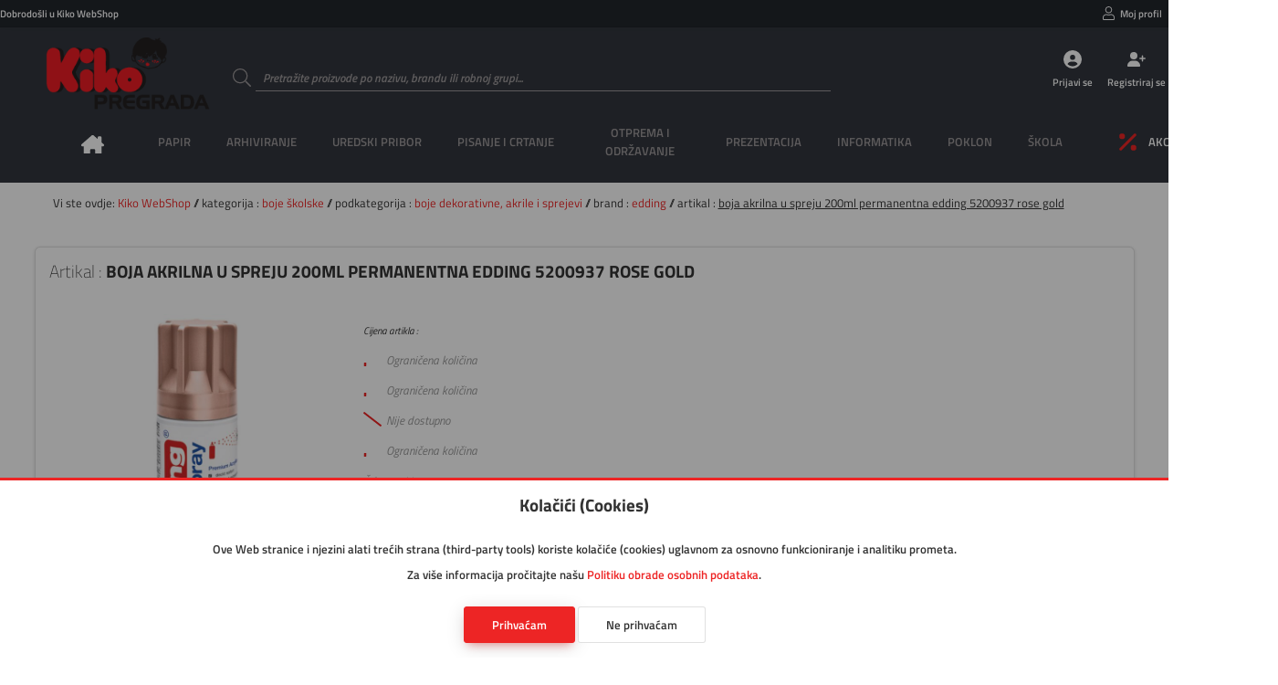

--- FILE ---
content_type: text/css; charset=utf-8
request_url: https://www.kiko.hr/imovina/css/root.php
body_size: 578
content:

    /**
    * Postavlja zadane css varijabile aplikacije
    *
    * @author Danijel Galić
    * @copyright 2019 Grafotisak d.o.o.
    * @license
    *
    * @link http://www.grafotisak.com
    *
    * @since 0.0.2 GTGwebShop alpha
    *
    * @version 1.0
    */
    
    :root {
        --boja-gtgwebshop: #000000;
        --boja-gtgwebshop-a: #0000001a;
        --boja-pozadina: #ededed;
        --boja-pozadina-svjetlije: #333333;
        --boja-pozadina-tamnije: #000000;
        --boja-pozadina-prozirno: #ffffff0a;
        --boja-tekst: #333333;
        --boja-tekst-svjetlije: #999999;
        --boja-link: #333333;
        --boja-granica: #9e9e9e;
        --boja-granica-svjetlije: rgba(0, 0, 0, 0.12);
        --boja-granica-aktivno: rgba(255, 255, 255, 0.3);
        --boja-siva: #878787;
        --boja-siva-tamnije : #7a7a7a;
        --boja-siva-svjetlije: #949494;
        --boja-siva-rgb: rgb(135, 135, 135);
        --boja-siva-rgba: rgba(135, 135, 135, 0.1);
        --boja-bijela: #ffffff;
        --boja-placeholder: #9c989a;
        --boja-roza: #e91e63;
        --boja-roza-p: e91e6370;
        --boja-roza-tamnije : #dc1156;
        --boja-roza-svjetlije: #f62b70;
        --boja-roza-rgb: rgb(233, 30, 99);
        --boja-roza-rgba: rgba(233, 30, 99, 0.1);
        --boja-zelena: #4caf50;
        --boja-zelena-tamnije : #3fa243;
        --boja-zelena-svjetlije: #59bc5d;
        --boja-zelena-rgb: rgb(76, 175, 80);
        --boja-zelena-rgba: rgba(76, 175, 80, 0.1);
        --boja-zuta: #ffeb3b;
        --boja-zuta-tamnije : #f2de2e;
        --boja-zuta-svjetlije: #fff848;
        --boja-zuta-rgb: rgb(255, 235, 59);
        --boja-zuta-rgba: rgba(255, 235, 59, 0.1);
        --boja-crvena: #f44336;
        --boja-crvena-p: rgba(244, 64, 52, 0.2);
        --boja-crvena-tamnije : #e73629;
        --boja-crvena-svjetlije: #ff5043;
        --boja-crvena-rgb: rgb(244, 67, 54);
        --boja-crvena-rgba: rgba(244, 67, 54, 0.1);
        --boja-plava: #2196f3;
        --boja-plava-tamnije : #1489e6;
        --boja-plava-svjetlije: #2ea3ff;
        --boja-plava-rgb: rgb(33, 150, 243);
        --boja-plava-rgba: rgba(33, 150, 243, 0.1);
        --boja-narancasta: #ff9800;
        --boja-narancasta-tamnije : #f28b00;
        --boja-narancasta-svjetlije: #ffa50d;
        --boja-narancasta-rgb: rgb(255, 152, 0);
        --boja-narancasta-rgba: rgba(255, 152, 0, 0.1);
        --boja-ljubicasta: #9c27b0;
        --boja-ljubicasta-tamnije : #8f1aa3;
        --boja-ljubicasta-svjetlije: #a934bd;
        --boja-ljubicasta-rgb: rgb(156, 39, 176);
        --boja-ljubicasta-rgba: rgba(156, 39, 176, 0.1);
        --boja-suza: #009688;
        --boja-suza-tamnije : #00897b;
        --boja-suza-svjetlije: #0da395;
        --boja-suza-rgb: rgb(0, 150, 136);
        --boja-suza-rgba: rgba(0, 150, 136, 0.1);
        --boja-domena-pozadina: #ffffff;
        --boja-domena-zaglavlje: #ffffff;
        --boja-domena: #ed2525;
        --boja-domena-rgb: rgb(237, 37, 37);
        --boja-domena-rgba: rgba(237, 37, 37, 0.4);
        --boja-domena-tamnije: #e01818;
        --boja-domena-svjetlije: #fa3232;
        --boja-druga-domena: #ffffff;
    }
    

--- FILE ---
content_type: text/css; charset=utf-8
request_url: https://www.kiko.hr/imovina/css/normaliziranje.php
body_size: 737
content:

/**
* Resetira zadane parametre internet pretraživača
*
* @author Danijel Galić
* @copyright 2019 Grafotisak d.o.o.
* @license
*
* @link http://www.grafotisak.com
*
* @since 0.0.1 GTGwebShop alpha
*
* @version 1.0
*/

*, *::before, *::after {-webkit-box-sizing: border-box; -moz-box-sizing: border-box; box-sizing: border-box;}
html {line-height: 1.15; -webkit-text-size-adjust: 100%;}
body {margin: 0px; padding: 0px;}
main {display: block;}
a {background-color: transparent; text-decoration: none; cursor: pointer;}
a:hover {text-decoration: underline;}
b, strong {font-weight: 700;}
ul {margin: 0px; padding: 0px; list-style: none;}
h1 {margin: 0.67em 0; font-size: 200%;}
hr {height: 0; box-sizing: content-box; overflow: visible;}
pre, code, kbd, samp {font-size: 100%;}
abbr[title] {text-decoration: underline; text-decoration: underline dotted; border-bottom: none;}
small {font-size: 80%;}
sub, sup {position: relative; vertical-align: baseline; font-size: 75%; line-height: 0;}
sub {bottom: -0.25em;}
sup {top: -0.5em;}
img {border-style: none;}
button, input, optgroup, select, textarea {margin: 0; font-family: inherit; font-size: 100%; line-height: 1.15;}
button, input {overflow: visible;}
button, select {text-transform: none;}
button, [type="button"], [type="reset"], [type="submit"] {-webkit-appearance: button;}
button::-moz-focus-inner, [type="button"]::-moz-focus-inner, [type="reset"]::-moz-focus-inner, [type="submit"]::-moz-focus-inner {padding: 0;border-style: none;}
button:-moz-focusring, [type="button"]:-moz-focusring, [type="reset"]:-moz-focusring, [type="submit"]:-moz-focusring {outline: 1px dotted ButtonText;}
fieldset {padding: 0.35em 0.75em 0.625em;}
legend {display: table; padding: 0; max-width: 100%; color: inherit; white-space: normal; box-sizing: border-box;}
progress {vertical-align: baseline;}
textarea {overflow: auto;}
select::-ms-expand {display: none;}
[type="checkbox"], [type="radio"] {padding: 0;box-sizing: border-box;}
[type="number"]::-webkit-inner-spin-button, [type="number"]::-webkit-outer-spin-button {height: auto;}
[type="search"] {-webkit-appearance: textfield; outline-offset: -2px;}
[type="search"]::-webkit-search-decoration {-webkit-appearance: none;}
::-webkit-file-upload-button {-webkit-appearance: button; font: inherit;}
details {display: block;}
summary {display: list-item;}
template {display: none;}
[hidden] {display: none;}


--- FILE ---
content_type: text/css; charset=utf-8
request_url: https://www.kiko.hr/imovina/font/titillium.php
body_size: 53
content:

/**
* Titillium font
*
* @author Danijel Galić
* @copyright 2019 Grafotisak d.o.o.
* @license
*
* @link http://www.grafotisak.com
*
* @since 0.0.7 GTGwebShop alpha
*
* @version 1.0
*/

@font-face {
    font-family: 'Titillium';
    font-style: normal;
    font-weight: 100;
    font-display: swap;
    src: url('/imovina/font/titillium/TitilliumWeb-ExtraLight.ttf') format('truetype');
}

@font-face {
    font-family: 'Titillium';
    font-style: italic;
    font-weight: 100;
    font-display: swap;
    src: url('/imovina/font/titillium/TitilliumWeb-ExtraLightItalic.ttf') format('truetype');
}

@font-face {
    font-family: 'Titillium';
    font-style: normal;
    font-weight: 200;
    font-display: swap;
    src: url('/imovina/font/titillium/TitilliumWeb-Light.ttf') format('truetype');
}

@font-face {
    font-family: 'Titillium';
    font-style: italic;
    font-weight: 200;
    font-display: swap;
    src: url('/imovina/font/titillium/TitilliumWeb-LightItalic.ttf') format('truetype');
}

@font-face {
    font-family: 'Titillium';
    font-style: normal;
    font-weight: 300;
    font-display: swap;
    src: url('/imovina/font/titillium/TitilliumWeb-Regular.ttf') format('truetype');
}

@font-face {
    font-family: 'Titillium';
    font-style: italic;
    font-weight: 300;
    font-display: swap;
    src: url('/imovina/font/titillium/TitilliumWeb-Italic.ttf') format('truetype');
}

@font-face {
    font-family: 'Titillium';
    font-style: normal;
    font-weight: 500;
    font-display: swap;
    src: url('/imovina/font/titillium/TitilliumWeb-SemiBold.ttf') format('truetype');
}

@font-face {
    font-family: 'Titillium';
    font-style: italic;
    font-weight: 500;
    font-display: swap;
    src: url('/imovina/font/titillium/TitilliumWeb-SemiBoldItalic.ttf') format('truetype');
}

@font-face {
    font-family: 'Titillium';
    font-style: normal;
    font-weight: 700;
    font-display: swap;
    src: url('/imovina/font/titillium/TitilliumWeb-Bold.ttf') format('truetype');
}

@font-face {
    font-family: 'Titillium';
    font-style: normal;
    font-weight: 900;
    font-display: swap;
    src: url('/imovina/font/titillium/TitilliumWeb-Black.ttf') format('truetype');
}


--- FILE ---
content_type: text/css
request_url: https://www.kiko.hr/imovina/tema/gtg_fokus_v_1.0/css.css?v=1.01
body_size: 5350
content:
/**
* gtg_mod css skin
*
* @author Danijel Galić
* @copyright 2019 Grafotisak d.o.o.
* @license
*
* @link http://www.grafotisak.com
*
* @since 0.0.7 GTGwebShop alpha
*
* @version 1.0
*/
body {background-color: var(--boja-domena-pozadina); font-family: 'Titillium', serif;}
a {color: var(--boja-domena);}

/** kontrole **/
button.mali {padding: 8px 12px;}

/** zaglavlje **/
header {background-color: #32363d;}
header > div.info {background-color: #22262c; border-bottom: 1px solid var(--boja-granica-svjetlije); box-shadow: 0 0 10px -5px rgba(0, 0, 0, 0.14);}
header > a.logo {background-size: contain; width: 90%;}
header > ul.gumbovi {grid-column: 6 / 8; grid-row: 2 / 3; align-self: center; justify-self: right;}
header > ul.gumbovi > li {float: left;}
header > ul.gumbovi > li > a {display: flex; flex-direction: column; align-items: center; height: 50px; width: auto; min-width: 70px;}
header > ul.gumbovi > li > a:after {background-color: transparent;}
header > ul.gumbovi > li > a > svg {fill: white; height: 20px; width: 20px;}
header > ul.gumbovi > li > a:hover > svg {fill: var(--boja-domena);}
header > ul.gumbovi > li > a > span {height: 30px; line-height: 30px; color: white;}
header > ul.gumbovi > li > a:hover > span {color: var(--boja-domena);}
header label.unos > span.naslov {top: 5px;}
header label.unos.unos[data-boja="boja"] input:focus ~ svg {fill: var(--boja-placeholder);}
header > nav {background-color: #32363d; margin-bottom: 20px; border-width: 0; box-shadow: none;}
header > nav > ul > li.pocetna a {background-color: initial; padding-left: 20px; padding-right: 20px;}
header > nav > ul > li.pocetna a span {display: none;}
header > nav > ul > li.pocetna a svg {fill: white; height: 25px; width: 25px;}
header > nav > ul > li.akcija a {color: white;}
header > nav > ul > li.akcija a svg {fill: var(--boja-placeholder); height: 25px; width: 25px;}
header > nav > ul > li.akcija a span {margin-left: 10px;}
header > nav > ul > li.akcija a svg {fill: var(--boja-domena); margin-left: 20px;}
header > nav > ul > li {border-right: 0;}
header > nav > ul > li > a {color: var(--boja-placeholder);}
header > nav > ul > li > a:hover {background-color: initial; border-bottom: 5px solid var(--boja-domena);}
header > nav > ul > li.glavni_meni_otvoren > a {background-color: transparent; color: white; border-bottom: 5px solid var(--boja-domena);}
header > nav > ul > li > a:after {height: 0;}

header > nav > ul > li .glavni_meni_podmeni {background-color: white; margin-top: 20px;}
header > nav > ul > li .glavni_meni_podmeni a:hover {color: var(--boja-domena);}
header > nav > ul > li .glavni_meni_podmeni h4 {font-size: 0.8rem; font-weight: 700;}
header > nav > ul > li .glavni_meni_podmeni h4 a {margin-left: 0; text-transform: uppercase; color: var(--boja-tekst);}
header > nav > ul > li .glavni_meni_podmeni table a {font-weight: 200; color: var(--boja-tekst);}
header > nav > ul > li .glavni_meni_podmeni table a:first-letter {text-transform: capitalize;}
header > nav > ul > li .glavni_meni_podmeni table a:before {content: '';}
header > nav .glavni_meni_podmeni_unutra {display: grid; grid-template-columns: repeat(5, 1fr);}
header > nav .glavni_meni_podmeni_unutra::before {content: none;}
header > nav > ul > li .glavni_meni_podmeni h4 {padding: 0 0 10px 0;}
header > nav .glavni_meni_podmeni_unutra > div {margin: 20px; border-left: 2px solid #e4e5e6;}
header > nav .glavni_meni_podmeni_unutra > div:hover {border-left: 2px solid var(--boja-domena);}
header > nav .glavni_meni_podmeni_unutra > div:hover h4 > a {color: var(--boja-domena);}
header > nav .glavni_meni_podmeni_unutra > div:hover table a {font-weight: 300;}
header label.unos input {background: transparent; color: white; border-color: var(--boja-placeholder) !important;}
header label.unos > span.naslov {background: transparent;}

/** sadrzaj **/
main > form[data-oznaka="naslovna"], main > form[data-oznaka="rezultat"], main > form[data-oznaka="artikal"]
{display: grid; grid-template-columns: repeat(4, 1fr); grid-gap: 10px 10px;}
main > form[data-oznaka="naslovna"] section, main > form[data-oznaka="rezultat"] section, main > form[data-oznaka="artikal"] section
{position: relative; grid-gap: 5px;}
main > form[data-oznaka="naslovna"] section div.znacka_okolo, main > form[data-oznaka="rezultat"] section div.znacka_okolo, main > form[data-oznaka="artikal"] section div.znacka_okolo
{position: absolute; top: 0; left: 0; height: 100%; width: 100%; opacity: 0.8; overflow: hidden; pointer-events: none; z-index: 100; -webkit-transition: width 1s ease, height 1s ease; -moz-transition: width 1s ease, height 1s ease; -o-transition: width 1s ease, height 1s ease; transition: width 0.4s ease, height 0.4s ease;}
main > form[data-oznaka="naslovna"] section div.znacka_okolo span.znacka, main > form[data-oznaka="rezultat"] section div.znacka_okolo span.znacka, main > form[data-oznaka="artikal"] section div.znacka_okolo span.znacka
{background: var(--boja-domena); margin: 0; padding: 10px 10px; text-align: center; line-height: normal; text-transform: uppercase; color: white;}
main > form[data-oznaka="naslovna"] section div.znacka_okolo span.znacka::before, main > form[data-oznaka="rezultat"] section div.znacka_okolo span.znacka::before, main > form[data-oznaka="artikal"] section div.znacka_okolo span.znacka::before,
main > form[data-oznaka="naslovna"] section div.znacka_okolo span.znacka::after, main > form[data-oznaka="rezultat"] section div.znacka_okolo span.znacka::after, main > form[data-oznaka="artikal"] section div.znacka_okolo span.znacka::after
{content: ''; position: absolute; background: inherit; top: 0; margin: 0 -1px; height: 100%; width: 100%; min-width: 55px;}
main > form[data-oznaka="naslovna"] section div.znacka_okolo span.znacka::before, main > form[data-oznaka="rezultat"] section div.znacka_okolo span.znacka::before, main > form[data-oznaka="artikal"] section div.znacka_okolo span.znacka::before
{right: 100%;}
main > form[data-oznaka="naslovna"] section div.znacka_okolo span.znacka::after, main > form[data-oznaka="rezultat"] section div.znacka_okolo span.znacka::after, main > form[data-oznaka="artikal"] section div.znacka_okolo span.znacka::after
{left: 100%;}
main > form[data-oznaka="naslovna"] section div.znacka_okolo span.gore_lijevo, main > form[data-oznaka="rezultat"] section div.znacka_okolo span.gore_lijevo, main > form[data-oznaka="artikal"] section div.znacka_okolo span.gore_lijevo
{position: absolute; top: 0; left: 0; -ms-transform: translateX(-30%) translateY(0%) rotate(-45deg); -webkit-transform: translateX(-30%) translateY(0%) rotate(-45deg); transform: translateX(-30%) translateY(0%) rotate(-45deg); -ms-transform-origin: top right; -webkit-transform-origin: top right; transform-origin: top right;}
main > form[data-oznaka="naslovna"] section div.znacka_okolo span.gore_desno, main > form[data-oznaka="rezultat"] section div.znacka_okolo span.gore_desno, main > form[data-oznaka="artikal"] section div.znacka_okolo span.gore_desno
{position: absolute; top: 0; right: 0; -ms-transform: translateX(30%) translateY(0%) rotate(45deg); -webkit-transform: translateX(30%) translateY(0%) rotate(45deg); transform: translateX(30%) translateY(0%) rotate(45deg); -ms-transform-origin: top left; -webkit-transform-origin: top left; transform-origin: top left;}
main > form[data-oznaka="naslovna"] section div.znacka_okolo span.dole_lijevo, main > form[data-oznaka="rezultat"] section div.znacka_okolo span.dole_lijevo, main > form[data-oznaka="artikal"] section div.znacka_okolo span.dole_lijevo
{position: absolute; bottom: 0; left: 0; -ms-transform: translateX(-30%) translateY(0%) rotate(45deg); -webkit-transform: translateX(-30%) translateY(0%) rotate(45deg); transform: translateX(-30%) translateY(0%) rotate(45deg); -ms-transform-origin: bottom right; -webkit-transform-origin: bottom right; transform-origin: bottom right;}
main > form[data-oznaka="naslovna"] section div.znacka_okolo span.dole_desno, main > form[data-oznaka="rezultat"] section div.znacka_okolo span.dole_desno, main > form[data-oznaka="artikal"] section div.znacka_okolo span.dole_desno
{position: absolute; bottom: 0; right: 0; -ms-transform: translateX(30%) translateY(0%) rotate(-45deg); -webkit-transform: translateX(30%) translateY(0%) rotate(-45deg); transform: translateX(30%) translateY(0%) rotate(-45deg); -ms-transform-origin: bottom left; -webkit-transform-origin: bottom left; transform-origin: bottom left;}
main > form[data-oznaka="naslovna"] section div.znacka_okolo span.gore_potpuno, main > form[data-oznaka="rezultat"] section div.znacka_okolo span.gore_potpuno, main > form[data-oznaka="artikal"] section div.znacka_okolo span.gore_potpuno
{position: absolute; top: 0; left: 0; width: 100%; text-align: center;}
main > form[data-oznaka="naslovna"] section div.znacka_okolo span.sredina_potpuno, main > form[data-oznaka="rezultat"] section div.znacka_okolo span.sredina_potpuno, main > form[data-oznaka="artikal"] section div.znacka_okolo span.sredina_potpuno
{position: absolute; top: 50%; left: 0; width: 100%; text-align: center; -ms-transform: translateX(0%) translateY(-50%) rotate(0deg); -webkit-transform: translateX(0%) translateY(-50%) rotate(0deg); transform: translateX(0%) translateY(-50%) rotate(0deg);}
main > form[data-oznaka="naslovna"] section div.znacka_okolo span.dole_potpuno, main > form[data-oznaka="rezultat"] section div.znacka_okolo span.dole_potpuno, main > form[data-oznaka="artikal"] section div.znacka_okolo span.dole_potpuno
{position: absolute; bottom: 0; left: 0; width: 100%; text-align: center;}
main > form[data-oznaka="naslovna"] section div.znacka_okolo span.narancasta, main > form[data-oznaka="rezultat"] section div.znacka_okolo span.narancasta, main > form[data-oznaka="artikal"] section div.znacka_okolo span.narancasta
{background: var(--boja-narancasta);}
main > form[data-oznaka="naslovna"] section div.znacka_okolo span.roza, main > form[data-oznaka="rezultat"] section div.znacka_okolo span.roza, main > form[data-oznaka="artikal"] section div.znacka_okolo span.roza
{background: var(--boja-roza);}
main > form[data-oznaka="naslovna"] section div.znacka_okolo span.zelena, main > form[data-oznaka="rezultat"] section div.znacka_okolo span.zelena, main > form[data-oznaka="artikal"] section div.znacka_okolo span.zelena
{background: var(--boja-zelena);}
main > form[data-oznaka="naslovna"] section div.znacka_okolo span.zuta, main > form[data-oznaka="rezultat"] section div.znacka_okolo span.zuta, main > form[data-oznaka="artikal"] section div.znacka_okolo span.zuta
{background: var(--boja-zuta);}
main > form[data-oznaka="naslovna"] section div.znacka_okolo span.crvena, main > form[data-oznaka="rezultat"] section div.znacka_okolo span.crvena, main > form[data-oznaka="artikal"] section div.znacka_okolo span.crvena
{background: var(--boja-crvena);}
main > form[data-oznaka="naslovna"] section div.znacka_okolo span.plava, main > form[data-oznaka="rezultat"] section div.znacka_okolo span.plava, main > form[data-oznaka="artikal"] section div.znacka_okolo span.plava
{background: var(--boja-plava);}
main > form[data-oznaka="naslovna"] section div.znacka_okolo span.ljubicasta, main > form[data-oznaka="rezultat"] section div.znacka_okolo span.ljubicasta, main > form[data-oznaka="artikal"] section div.znacka_okolo span.ljubicasta
{background: var(--boja-ljubicasta);}
main > form[data-oznaka="naslovna"] section div.znacka_okolo span.suza, main > form[data-oznaka="rezultat"] section div.znacka_okolo span.suza, main > form[data-oznaka="artikal"] section div.znacka_okolo span.suza
{background: var(--boja-suza);}
main > form[data-oznaka="naslovna"] section a.zaglavlje, main > form[data-oznaka="rezultat"] section a.zaglavlje, main > form[data-oznaka="artikal"] section a.zaglavlje
{justify-self: center; margin: -20px auto 20px auto;}
main > form[data-oznaka="naslovna"] section div.sadrzaj .slika, main > form[data-oznaka="rezultat"] section div.sadrzaj .slika, main > form[data-oznaka="artikal"] section div.sadrzaj .slika
{margin: auto; padding: 1px; height: 200px; width: 200px; -webkit-box-sizing: content-box; -moz-box-sizing: content-box; box-sizing: content-box;}
main > form[data-oznaka="naslovna"] section div.sadrzaj .podatci, main > form[data-oznaka="rezultat"] section div.sadrzaj .podatci, main > form[data-oznaka="artikal"] section div.sadrzaj .podatci
{display: flex; flex-direction: column; font-size: 0.75rem; color: var(--boja-tekst);}
main > form[data-oznaka="naslovna"] section div.sadrzaj .podatci > *, main > form[data-oznaka="rezultat"] section div.sadrzaj .podatci > *, main > form[data-oznaka="artikal"] section div.sadrzaj .podatci > *
{margin: 5px 0 5px 0;}
main > form[data-oznaka="naslovna"] section div.sadrzaj .podatci div.sifra, main > form[data-oznaka="rezultat"] section div.sadrzaj .podatci div.sifra, main > form[data-oznaka="artikal"] section div.sadrzaj .podatci div.sifra
{order: 2;}
main > form[data-oznaka="naslovna"] section div.sadrzaj .podatci div i, main > form[data-oznaka="rezultat"] section div.sadrzaj .podatci div i, main > form[data-oznaka="artikal"] section div.sadrzaj .podatci div i
{font-weight: 300; color: var(--boja-tekst-svjetlije);}
main > form[data-oznaka="naslovna"] section div.sadrzaj .podatci div.opis, main > form[data-oznaka="rezultat"] section div.sadrzaj .podatci div.opis, main > form[data-oznaka="artikal"] section div.sadrzaj .podatci div.opis
{align-self: start; order: 3;}
main > form[data-oznaka="naslovna"] section div.sadrzaj .podatci div.zaliha, main > form[data-oznaka="rezultat"] section div.sadrzaj .podatci div.zaliha, main > form[data-oznaka="artikal"] section div.sadrzaj .podatci div.zaliha
{grid-row: 1 / 2; display: flex; flex-direction: column; flex-wrap: wrap; order: 1; line-height: 23px;}
main > form[data-oznaka="naslovna"] section div.sadrzaj .podatci div.zaliha .cijena, main > form[data-oznaka="rezultat"] section div.sadrzaj .podatci div.zaliha .cijena, main > form[data-oznaka="artikal"] section div.sadrzaj .podatci div.zaliha .cijena
{width: 100%; font-size: 1.1rem; font-weight: 500; text-align: center; color: var(--boja-tekst);}
main > form[data-oznaka="naslovna"] section div.sadrzaj .podatci div.zaliha .cijena span, main > form[data-oznaka="rezultat"] section div.sadrzaj .podatci div.zaliha .cijena span, main > form[data-oznaka="artikal"] section div.sadrzaj .podatci div.zaliha .cijena span
{font-size: 0.7rem; font-style: italic; font-weight: 300;}
main > form[data-oznaka="naslovna"] section div.sadrzaj .podatci div.zaliha .zaliha_stanje, main > form[data-oznaka="rezultat"] section div.sadrzaj .podatci div.zaliha .zaliha_stanje, main > form[data-oznaka="artikal"] section div.sadrzaj .podatci div.zaliha .zaliha_stanje
{display: flex; margin-top: 10px;}
main > form[data-oznaka="naslovna"] section div.sadrzaj .podatci div.zaliha .zaliha_stanje u, main > form[data-oznaka="rezultat"] section div.sadrzaj .podatci div.zaliha .zaliha_stanje u, main > form[data-oznaka="artikal"] section div.sadrzaj .podatci div.zaliha .zaliha_stanje u
{margin-right: 5px; color: var(--boja-domena);}
main > form[data-oznaka="naslovna"] section div.sadrzaj .podatci div.zaliha svg, main > form[data-oznaka="rezultat"] section div.sadrzaj .podatci div.zaliha svg, main > form[data-oznaka="artikal"] section div.sadrzaj .podatci div.zaliha svg
{fill: var(--boja-domena); margin-right: 5px; height: 20px; width: 20px;}
main > form[data-oznaka="naslovna"] section div.sadrzaj .podatci .pakiranje, main > form[data-oznaka="rezultat"] section div.sadrzaj .podatci .pakiranje, main > form[data-oznaka="artikal"] section div.sadrzaj .podatci .pakiranje
{order: 3;}
main > form[data-oznaka="naslovna"] section div.sadrzaj .podatci div.naruci, main > form[data-oznaka="rezultat"] section div.sadrzaj .podatci div.naruci, main > form[data-oznaka="artikal"] section div.sadrzaj .podatci div.naruci
{display: block; order: 4; margin-top: auto; padding-top: 10px;}
main > form[data-oznaka="naslovna"] section div.sadrzaj .podatci div.naruci button, main > form[data-oznaka="rezultat"] section div.sadrzaj .podatci div.naruci button, main > form[data-oznaka="artikal"] section div.sadrzaj .podatci div.naruci button
{float: left; color: var(--boja-tekst);}
main > form[data-oznaka="naslovna"] section div.sadrzaj .podatci div.naruci div.gumbovi, main > form[data-oznaka="rezultat"] section div.sadrzaj .podatci div.naruci div.gumbovi, main > form[data-oznaka="artikal"] section div.sadrzaj .podatci div.naruci div.gumbovi
{float: right; margin-left: auto;}
main > form[data-oznaka="naslovna"] section div.sadrzaj .podatci div.naruci div.gumbovi button[name="izmijeni"] span, main > form[data-oznaka="naslovna"] section div.sadrzaj .podatci div.naruci div.gumbovi button[name="izbrisi"] span, main > form[data-oznaka="rezultat"] section div.sadrzaj .podatci div.naruci div.gumbovi button[name="izmijeni"] span, main > form[data-oznaka="rezultat"] section div.sadrzaj .podatci div.naruci div.gumbovi button[name="izbrisi"] span
{display: none;}
main > form[data-oznaka="naslovna"] section div.sadrzaj .podatci div.naruci div.gumbovi button, main > form[data-oznaka="rezultat"] section div.sadrzaj .podatci div.naruci div.gumbovi button, main > form[data-oznaka="artikal"] section div.sadrzaj .podatci div.naruci div.gumbovi button
{margin-left: 5px;}
main > form[data-oznaka="naslovna"] section div.sadrzaj .podatci div.naruci label.unos, main > form[data-oznaka="rezultat"] section div.sadrzaj .podatci div.naruci label.unos, main > form[data-oznaka="artikal"] section div.sadrzaj .podatci div.naruci label.unos
{float: left; grid-template-columns: auto; height: 30px; width: 50px;}
main > form[data-oznaka="naslovna"] section div.sadrzaj .podatci div.naruci label.unos input, main > form[data-oznaka="rezultat"] section div.sadrzaj .podatci div.naruci label.unos input, main > form[data-oznaka="artikal"] section div.sadrzaj .podatci div.naruci label.unos input
{grid-column: 1 / 3; padding: 0; width:50px; text-align: center;}
main > form[data-oznaka="naslovna"] section div.sadrzaj .podatci div.naruci label.unos input::placeholder, main > form[data-oznaka="rezultat"] section div.sadrzaj .podatci div.naruci label.unos input::placeholder, main > form[data-oznaka="artikal"] section div.sadrzaj .podatci div.naruci label.unos input::placeholder
{font-size: 0.5rem;}
main > form[data-oznaka="naslovna"] section div.sadrzaj .podatci div.naruci label.unos span.naslov, main > form[data-oznaka="rezultat"] section div.sadrzaj .podatci div.naruci label.unos span.naslov, main > form[data-oznaka="artikal"] section div.sadrzaj .podatci div.naruci label.unos span.naslov
{grid-column: 1 / 3; width:50px; font-size: 0.7rem;}
main > form[data-oznaka="naslovna"] section div.sadrzaj .podatci div.naruci label.unos span.granica, main > form[data-oznaka="rezultat"] section div.sadrzaj .podatci div.naruci label.unos span.granica, main > form[data-oznaka="artikal"] section div.sadrzaj .podatci div.naruci label.unos span.granica
{grid-column: 1 / 3;}
main > form[data-oznaka="naslovna"] section div.sadrzaj .podatci div.naruci label.unos span.upozorenje, main > form[data-oznaka="rezultat"] section div.sadrzaj .podatci div.naruci label.unos span.upozorenje, main > form[data-oznaka="artikal"] section div.sadrzaj .podatci div.naruci label.unos span.upozorenje
{grid-column: 1 / 3;}
main > form[data-oznaka="naslovna"] section div.sadrzaj .podatci div.naruci label.unos span.upozorenje:after, main > form[data-oznaka="rezultat"] section div.sadrzaj .podatci div.naruci label.unos span.upozorenje:after, main > form[data-oznaka="artikal"] section div.sadrzaj .podatci div.naruci label.unos span.upozorenje:after
{content: 'Neispravno';}
main > form[data-oznaka="naslovna"] section div.sadrzaj .podatci div.naruci span.jedinica_mjere, main > form[data-oznaka="rezultat"] section div.sadrzaj .podatci div.naruci span.jedinica_mjere, main > form[data-oznaka="artikal"] section div.sadrzaj .podatci div.naruci span.jedinica_mjere
{padding: 0 5px 0 5px; line-height: 30px;}

main#rezultatmikro > form[data-oznaka="rezultat"] section {grid-template-columns: 5px minmax(0, 1fr) 5px; grid-template-rows: auto auto auto;}
main#rezultatmikro > form[data-oznaka="rezultat"] section.upozorenje_zaliha {animation: disanje_akcija 3s linear infinite; -ms-animation: disanje_akcija 3s linear infinite; -webkit-animation: disanje_akcija 3s linear infinite; -moz-animation: disanje_akcija 3s linear infinite; -o-animation: disanje_akcija 3s linear infinite;}
main#rezultatmikro > form[data-oznaka="rezultat"] section div.znacka_okolo span {font-size: 0.4rem;}
main#rezultatmikro > form[data-oznaka="rezultat"] section div.sadrzaj {display: grid; grid-template-columns: 100px auto minmax(320px, 1fr); grid-template-rows: 1fr 1fr; grid-gap: 5px;}
main#rezultatmikro > form[data-oznaka="rezultat"] div.sifra {grid-column: 2 / 3; grid-row: 1 / 2; font-size: 0.7rem;}
main#rezultatmikro > form[data-oznaka="rezultat"] div.sifra i {font-weight: 300; color: var(--boja-tekst-svjetlije);}
main#rezultatmikro > form[data-oznaka="rezultat"] div.slika {grid-column: 1 / 2; grid-row: 1 / 3; height: auto; width: auto;}
main#rezultatmikro > form[data-oznaka="rezultat"] div.slika img {height: 100px; width: 100px;}
main#rezultatmikro > form[data-oznaka="rezultat"] a.naziv {grid-column: 2 / 3; grid-row: 2 / 3; display: inline-flex; flex-wrap: nowrap;}
main#rezultatmikro > form[data-oznaka="rezultat"] a.naziv:after {display: none;}
main#rezultatmikro > form[data-oznaka="rezultat"] a.naziv h4 {font-size: 0.9rem; font-weight: 400; text-align: center; color: var(--boja-tekst);}
main#rezultatmikro > form[data-oznaka="rezultat"] a.naziv h4:hover {text-decoration: none; color: var(--boja-domena);}
main#rezultatmikro > form[data-oznaka="rezultat"] a.naziv svg {height: 15px; width: 15px;}
main#rezultatmikro > form[data-oznaka="rezultat"] a.naziv:hover svg {fill: var(--boja-domena);}
main#rezultatmikro > form[data-oznaka="rezultat"] div.zaliha {grid-column: 3 / 4; grid-row: 1 / 3; justify-self: right; align-self: center; align-items: center; display: flex;}
main#rezultatmikro > form[data-oznaka="rezultat"] div.zaliha div.cijena {margin-right: 10px; text-align: center;}
main#rezultatmikro > form[data-oznaka="rezultat"] div.zaliha div.cijena span {font-weight: 300; color: var(--boja-tekst-svjetlije);}
main#rezultatmikro > form[data-oznaka="rezultat"] div.zaliha div.zaliha_stanje {display: flex; line-height: 20px; font-size: 0.75rem; font-weight: 300; color: var(--boja-tekst-svjetlije);}
main#rezultatmikro > form[data-oznaka="rezultat"] div.zaliha div.zaliha_stanje u {margin-right: 5px; color: var(--boja-domena);}
main#rezultatmikro > form[data-oznaka="rezultat"] div.zaliha div.zaliha_stanje svg {fill: var(--boja-domena); margin-right: 5px; height: 20px; width: 20px;}
main#rezultatmikro > form[data-oznaka="rezultat"] div.naruci {grid-column: 4 / 5; grid-row: 1 / 3; display: flex; justify-self: end; align-self: center; font-size: 0.7rem; color: var(--boja-tekst-svjetlije);}
main#rezultatmikro > form[data-oznaka="rezultat"] div.naruci label.unos {float: left; grid-template-columns: auto; height: 30px; width: 50px;}
main#rezultatmikro > form[data-oznaka="rezultat"] div.naruci label.unos input {grid-column: 2 / 4; width: 50px; text-align: center;}
main#rezultatmikro > form[data-oznaka="rezultat"] div.naruci label.unos .naslov {justify-content: center;}
main#rezultatmikro > form[data-oznaka="rezultat"] div.naruci button {float: left; color: var(--boja-tekst);}
main#rezultatmikro > form[data-oznaka="rezultat"] div.naruci span.jedinica_mjere  {padding: 0 5px 0 5px; line-height: 30px;}
main#rezultatmikro > form[data-oznaka="rezultat"] div.naruci div.gumbovi {float: right; margin-left: auto;}
main#rezultatmikro > form[data-oznaka="rezultat"] div.naruci div.gumbovi button {margin-left: 5px;}

main > form[data-oznaka="rezultat"] {grid-column: 3 / 6; grid-row: 3 / 4; grid-template-columns: repeat(3, 1fr); grid-auto-rows: max-content;}
main#rezultatmini > form[data-oznaka="rezultat"] {grid-column: 2 / 6; grid-template-columns: repeat(4, 1fr);}
main#rezultatmikro > form[data-oznaka="rezultat"] {grid-column: 2 / 6; grid-template-columns: 1fr;}
main > form[data-oznaka="rezultat_filtri"] {grid-column: 2 / 3; grid-row: 3 / 4; display: grid; grid-template-columns: 100%; grid-template-rows: repeat(3, min-content); border: 1px solid var(--boja-granica-svjetlije); border-radius: 6px; -moz-box-shadow: 0 1px 4px 0 rgba(0, 0, 0, 0.14); -webkit-box-shadow: 0 1px 4px 0 rgba(0, 0, 0, 0.14); box-shadow: 0 1px 4px 0 rgba(0, 0, 0, 0.14);}
main > form[data-oznaka="rezultat_filtri"] > * {background-color: var(--boja-druga-domena); margin: 10px;}
main > form[data-oznaka="rezultat_filtri"] > nav {border: 1px solid var(--boja-granica-svjetlije); border-radius: 6px; -moz-box-shadow: 0 1px 4px 0 rgba(0, 0, 0, 0.14); -webkit-box-shadow: 0 1px 4px 0 rgba(0, 0, 0, 0.14); box-shadow: 0 1px 4px 0 rgba(0, 0, 0, 0.14);}
main > form[data-oznaka="rezultat_filtri"] > nav > span {display: block; padding-top: 10px; font-size: 1.2rem; font-weight: 200; text-align: center;}
main > form[data-oznaka="rezultat_filtri"] > nav ul {padding: 10px 0 10px 20px;}
main > form[data-oznaka="rezultat_filtri"] > nav ul li {margin: 0 10px 0 10px; list-style: square;}
main > form[data-oznaka="rezultat_filtri"] > nav ul li a {display: flex; align-items: center; height: 40px; font-size: 0.7rem; text-transform: uppercase; color: var(--boja-tekst); border-bottom: 1px dotted var(--boja-granica);}
main > form[data-oznaka="rezultat_filtri"] > nav ul li a:hover {text-decoration: none; color: var(--boja-domena);}
main > form[data-oznaka="rezultat_filtri"] > nav ul li a span {margin-left: 5px; color: var(--boja-domena);}
main > form[data-oznaka="rezultat_filtri"] > nav ul li.aktivno {background: linear-gradient(60deg, var(--boja-domena-svjetlije), var(--boja-domena-tamnije)); list-style: none; color: var(--boja-bijela); text-indent: 10px; border-radius: 3px; box-shadow: 0 4px 20px 0 rgba(0, 0, 0, 0.14), 0 7px 10px -5px var(--boja-domena-rgba);}
main > form[data-oznaka="rezultat_filtri"] > nav ul li.aktivno a, main > form[data-oznaka="rezultat_filtri"] > nav ul li.aktivno a span {color: white; cursor: default;}
main > form[data-oznaka="rezultat_filtri"] > nav ul li.aktivno a span {flex-grow: 1; text-indent: 0;}
main > form[data-oznaka="rezultat_filtri"] > nav ul li.aktivno a svg {fill: var(--boja-bijela); margin: auto; height: 20px; width: 30px; cursor: pointer;}
main > form[data-oznaka="rezultat_poredak"] {display: grid; grid-template-columns 1fr 1fr; grid-column: 2 / 6; grid-row: 2 / 3; height: 70px; border: 1px solid var(--boja-granica-svjetlije); border-radius: 6px; -moz-box-shadow: 0 1px 4px 0 rgba(0, 0, 0, 0.14); -webkit-box-shadow: 0 1px 4px 0 rgba(0, 0, 0, 0.14); box-shadow: 0 1px 4px 0 rgba(0, 0, 0, 0.14);}
main > form[data-oznaka="rezultat_poredak"] > label {grid-column: 1 / 2; margin: 27px 0 0 10px; width: 160px;}
main > form[data-oznaka="rezultat_poredak"] > .prikaz {width: 200px; grid-column: 2 / 3;justify-self: end; margin: 15px 0 0 10px;}
main > nav[data-oznaka="rezultat_navigacija"] {grid-column: 3 / 6; grid-row: 4 / 5; margin: auto;}
main#rezultatmini > nav[data-oznaka="rezultat_navigacija"], main#rezultatmikro > nav[data-oznaka="rezultat_navigacija"] {grid-column: 2 / 6;}
main > nav[data-oznaka="rezultat_navigacija"] ul li {float: left; margin-left: 5px;}

main > form[data-oznaka="artikal"] {grid-template-columns: 1fr; grid-gap: 15px;}
main > form[data-oznaka="artikal"] > section {grid-template-columns: 1fr; margin: 0;}
main > form[data-oznaka="artikal"] section > h2 {grid-column: 1 / 2; grid-row: 1 / 2;}
main > form[data-oznaka="artikal"] section > h2 span {font-weight: 100;}
main > form[data-oznaka="artikal"] section div.sadrzaj {grid-column: 1 / 2; grid-row: 2 / 3; grid-template-columns: 334px 1fr; margin: 10px;}
main > form[data-oznaka="artikal"] section div.sadrzaj .slika {grid-column: 1 / 2; grid-row: 1 / 2; height: 330px; width: 330px;}
main > form[data-oznaka="artikal"] section div.sadrzaj .slika img, main > form[data-oznaka="artikal"] section div.sadrzaj .slika video, main > form[data-oznaka="artikal"] section div.sadrzaj .slika object {height: 330px; width: 330px;}
main > form[data-oznaka="artikal"] section div.sadrzaj ul.slike {grid-column: 1 / 2; grid-row: 2 / 3;}
main > form[data-oznaka="artikal"] section div.sadrzaj ul.slike li {float: left; margin: 3px; padding: 1px; height: 100px; width: 100px; border: 1px solid var(--boja-granica-svjetlije); border-radius: 6px; -moz-box-shadow: 0 1px 4px 0 rgba(0, 0, 0, 0.14); -webkit-box-shadow: 0 1px 4px 0 rgba(0, 0, 0, 0.14); box-shadow: 0 1px 4px 0 rgba(0, 0, 0, 0.14); -webkit-box-sizing: content-box; -moz-box-sizing: content-box; box-sizing: content-box;}
main > form[data-oznaka="artikal"] section div.sadrzaj .podatci {grid-column: 2 / 3; grid-row: 1 / 3; font-size: 0.8rem;}
main > form[data-oznaka="artikal"] section div.sadrzaj .podatci > * {margin: 10px 0 5px 0;}
main > form[data-oznaka="artikal"] section div.sadrzaj .podatci div.sifra {order: 2;}
main > form[data-oznaka="artikal"] section div.sadrzaj .podatci div.opis {order: 3;}
main > form[data-oznaka="artikal"] section div.sadrzaj .podatci div.kljucne_rijeci {order: 7; display: flex; flex-wrap: wrap;}
main > form[data-oznaka="artikal"] section div.sadrzaj .podatci div.kljucne_rijeci > * {display: inline-flex;}
main > form[data-oznaka="artikal"] section div.sadrzaj .podatci div.kljucne_rijeci > div {margin-left: 5px;}
main > form[data-oznaka="artikal"] section div.sadrzaj .podatci div.kljucne_rijeci > div svg {height: 15px; width: 15px;}
main > form[data-oznaka="artikal"] section div.sadrzaj .podatci div.kljucne_rijeci > div a {margin-left: 3px;}
main > form[data-oznaka="artikal"] section div.sadrzaj .podatci div.zaliha {order: 1;}
main > form[data-oznaka="artikal"] section div.sadrzaj .podatci div.zaliha .cijena {text-align: initial;}
main > form[data-oznaka="artikal"] section div.sadrzaj .podatci div.specifikacija {order: 4;}
main > form[data-oznaka="artikal"] section div.sadrzaj .podatci div.naziv_stupca {order: 5;}
main > form[data-oznaka="artikal"] section div.sadrzaj .podatci div.boja {order: 6;}
main > form[data-oznaka="artikal"] section div.sadrzaj .podatci div.pakiranje {order: 8;}
main > form[data-oznaka="artikal"] section div.sadrzaj .podatci div.naruci {order: 9; align-self: end;}
main > form[data-oznaka="artikal"] > span {font-size: 1rem; font-weight: 500; text-indent: 20px; color: var(--boja-tekst);}
main > form[data-oznaka="artikal"] div.slicni_artikli {grid-column: 1 / 2; grid-row: 3 / 4; display: grid; grid-template-columns: 1fr 1fr 1fr; grid-gap: 15px;}
main > form[data-oznaka="artikal"] div.slicni_artikli section {grid-template-columns: 1fr; grid-template-rows: auto; margin-top: 0;}
main > form[data-oznaka="artikal"] div.slicni_artikli section:hover {border-color: var(--boja-domena); -webkit-transition: all 0.5s ease; -moz-transition: all 0.5s ease; -o-transition: all 0.5s ease; transition: all 0.5s ease;}
main > form[data-oznaka="artikal"] div.slicni_artikli section a:hover {text-decoration: none;}
main > form[data-oznaka="artikal"] div.slicni_artikli section div.sadrzaj {grid-column: 1 / 2; grid-row: 1 / 2; grid-template-columns: 104px 1fr; margin-bottom: 0;}
main > form[data-oznaka="artikal"] div.slicni_artikli section div.sadrzaj > * {margin: 10px;}
main > form[data-oznaka="artikal"] div.slicni_artikli section div.sadrzaj .podatci {grid-row: 1 / 2; height: 108px;}
main > form[data-oznaka="artikal"] div.slicni_artikli section div.sadrzaj .slika {height: 100px; width: 100px;}
main > form[data-oznaka="artikal"] div.slicni_artikli section div.sadrzaj .slika img {height: 100px; width: 100px;}
main > form[data-oznaka="artikal"] div.slicni_artikli section div.sadrzaj .podatci div.naziv {font-size: 0.8rem; font-weight: 500; color: var(--boja-tekst);}
main > form[data-oznaka="artikal"] div.slicni_artikli section div.sadrzaj .podatci div.zaliha {margin-top: auto; margin-right: 0;}
main > form[data-oznaka="artikal"] div.slicni_artikli section div.sadrzaj .podatci div.zaliha .cijena {text-align: right;}

main > form[data-oznaka="kontakt"] #mapa {height: 300px; width: 100%; border: 1px solid var(--boja-granica-svjetlije); border-radius: 6px; -moz-box-shadow: 0 1px 4px 0 rgba(0, 0, 0, 0.14); -webkit-box-shadow: 0 1px 4px 0 rgba(0, 0, 0, 0.14); box-shadow: 0 1px 4px 0 rgba(0, 0, 0, 0.14);}
main > form[data-oznaka="kontakt"] > h2 {padding: 20px;}
main > form[data-oznaka="kontakt"] > h2 span {font-weight: 100;}

/* podnozje */
footer {background-color: #32363d;}
footer > nav {margin-top: 20px;}
footer > nav.fokus {margin-top: 0;}
footer > a.logo {grid-column: 2 / 3; background-size: 115px 55px; width: 200px;}
footer > nav.meni {display: grid; grid-template-rows: 60px auto; grid-column: 3 / 6; margin-top: 20px;}
footer > nav.meni > h2.moj_racun {grid-column: 1 / 2; grid-row: 1 / 2;}
footer > nav.meni > ul.moj_racun {grid-column: 1 / 2; grid-row: 2 / 3;}
footer > nav.meni > h2.linkovi {grid-column: 2 / 3; grid-row: 1 / 2;}
footer > nav.meni > ul.linkovi {grid-column: 2 / 3; grid-row: 2 / 3;}
footer > nav.meni > h2.preuzimanja {grid-column: 3 / 4; grid-row: 1 / 2;}
footer > nav.meni > ul.preuzimanja {grid-column: 3 / 4; grid-row: 2 / 3;}
footer > nav.kontakt {grid-column: 6 / 8; display: inherit;}
footer > nav h2, footer > nav.kontakt h2 {height: 35px; width: fit-content;}
footer > nav.fokus h2 {height: 70px;}
footer > nav.kontakt ul li.naslov {font-weight: 400; font-style: normal; text-transform: uppercase; color: white;}
footer > nav.kontakt ul li div {padding: 3px 0;}
footer > nav.kontakt ul li div span {color: #9c989a;}
footer > nav h2 {width: fit-content; font-size: 1rem; font-weight: 500; text-transform: uppercase; color: white; border-bottom: 2px solid var(--boja-domena);}
footer > nav ul li div svg {fill: white;}
footer > nav ul li div a {font-weight: 300; color: white;}
footer > nav ul li div span {font-weight: 300; color: white;}
footer > div.copyright {grid-column: 2 / 8; margin-top: 40px; padding: 30px; font-weight: 200; border-top: 2px solid #3c4149; color: #c9c9ca;}

div.kosarica {display: grid; grid-template-columns: 1fr 1fr; grid-gap: 10px; align-items: center; width: 1152px; min-width: 100%;}
div.kosarica h2 {grid-column: 1 / 3; grid-row: 1 / 2; margin: 0;}
div.kosarica h2 span {font-weight: 100;}
div.kosarica div.artikli {grid-column: 1 / 3; grid-row: 2 / 3;}
div.kosarica div.artikli section {position: relative; display: grid; grid-template-columns: 76px 140px minmax(480px, 1fr); grid-template-rows: auto auto; grid-gap: 10px; align-items: center; margin: 10px; font-size: 0.7rem; color: var(--boja-tekst-svjetlije);}
div.kosarica div.artikli section.upozorenje_zaliha {animation: disanje_akcija 3s linear infinite; -ms-animation: disanje_akcija 3s linear infinite; -webkit-animation: disanje_akcija 3s linear infinite; -moz-animation: disanje_akcija 3s linear infinite; -o-animation: disanje_akcija 3s linear infinite;}
div.kosarica div.artikli div.slika {grid-column: 1 / 2; grid-row: 1 / 3; margin: 3px; padding: 1px; height: 70px; width: 70px; border: 1px solid var(--boja-granica-svjetlije); border-radius: 6px; -moz-box-shadow: 0 1px 4px 0 rgba(0, 0, 0, 0.14); -webkit-box-shadow: 0 1px 4px 0 rgba(0, 0, 0, 0.14); box-shadow: 0 1px 4px 0 rgba(0, 0, 0, 0.14); -webkit-box-sizing: content-box; -moz-box-sizing: content-box; box-sizing: content-box;}
div.kosarica div.artikli div.slika img {height: 70px; width: 70px;}
div.kosarica div.artikli div.sifra {grid-column: 2 / 3; grid-row: 1 / 2; text-align: center;}
div.kosarica div.artikli div.naziv {grid-column: 3 / 4; grid-row: 1 / 2; font-weight: 500; text-transform: uppercase; color: var(--boja-tekst);}
div.kosarica div.artikli div.cijena {grid-column: 3 / 4; grid-row: 2 / 3; line-height: 16px;}
div.kosarica div.artikli div.cijena span {font-weight: 500; color: var(--boja-tekst); text-decoration: underline double; text-decoration-color: var(--boja-domena);}
div.kosarica div.artikli div.cijena i.upozorenje {font-weight: 300; color: var(--boja-crvena);}
div.kosarica div.artikli div.zaliha {grid-column: 2 / 3; grid-row: 2 / 3; justify-self: center; width: 140px;}
div.kosarica div.artikli div.zaliha div.zaliha_stanje {display: flex; margin-top: 5px; line-height: 20px;}
div.kosarica div.artikli div.zaliha div.zaliha_stanje svg {fill: var(--boja-domena); margin-right: 5px; height: 20px; width: 20px;}
div.kosarica div.artikli div.podatci {grid-column: 3 / 4; grid-row: 2 / 3; display: flex; flex-direction: column; justify-self: end; margin-right: 5px; width: 340px; font-size: 0.7rem; color: var(--boja-tekst-svjetlije);}
div.kosarica div.artikli div.podatci div.naruci label.unos {float: left; grid-template-columns: auto; height: 30px; width: 50px;}
div.kosarica div.artikli div.podatci div.naruci label.unos input {grid-column: 1 / 3; width: 50px; text-align: center;}
div.kosarica div.artikli div.podatci div.naruci label.unos .naslov {justify-content: center;}
div.kosarica div.artikli div.podatci div.naruci button {float: left; color: var(--boja-tekst);}
div.kosarica div.artikli div.podatci div.naruci span.jedinica_mjere  {padding: 0 5px 0 5px; line-height: 30px;}
div.kosarica div.artikli div.podatci div.naruci div.gumbovi {float: right; margin-left: auto;}
div.kosarica div.artikli div.podatci div.naruci div.gumbovi button {margin-left: 5px;}
div.kosarica div.artikli fieldset.dodaj_artikal div.podatci {float: right; margin-top: 35px; width: 200px;}
div.kosarica div.artikli fieldset.dodaj_artikal label.select {float: left; margin-top: 30px; width: 50%;}
div.kosarica div.artikli div.podatci h3.narudzba_kolicina {font-weight: 100; text-align: right; color: var(--boja-tekst);}
div.kosarica div.artikli div.podatci h3.narudzba_kolicina b {text-decoration: underline double; text-decoration-color: var(--boja-domena);}
div.kosarica fieldset.dostava {grid-column: 1 / 2; grid-row: 3 / 4;}
div.kosarica fieldset.lokacija {grid-column: 1 / 2; grid-row: 4 / 5;}
div.kosarica fieldset.lokacija label.select {margin-top: 30px;}
div.kosarica fieldset.napomena {grid-column: 2 / 3; grid-row: 3 / 4;}
div.kosarica div.ukupno {grid-column: 2 / 3; grid-row: 4 / 5; justify-self: end; align-self: end; text-align: right;}
div.kosarica div.ukupno h2 {font-size: 1.3rem;}
div.kosarica div.ukupno h4 span {font-weight: 300;}
div.kosarica div.ukupno h2 span {font-weight: 100;}
div.kosarica div.ukupno h5 {color: var(--boja-crvena);}
div.kosarica div.kontrole {grid-column: 1 / 3; grid-row: 5 / 6;}

@media only screen and (min-width: 1590px) {

    main > form[data-oznaka="rezultat"] {grid-template-columns: repeat(4, 1fr);}
    main#rezultatmini > form[data-oznaka="rezultat"] {grid-template-columns: repeat(5, 1fr);}

}

@media only screen and (max-width: 1260px) {

    header > a.logo {justify-self: center;}
    header > ul.gumbovi {grid-column: 3 / 4;}

    footer {grid-template-columns: 150px auto auto;}
    footer > nav.fokus {grid-column: 1 / 2;}
    footer > nav.webshop {grid-column: 2 / 3;}
    footer > nav.preuzimanja {grid-column: 3 / 4;}
    footer > nav.drustvene_mreze {grid-column: 4 / 5;}
    footer > nav.kontakt {grid-row: 1 / 2; grid-column: 5 / 6;}
    footer > div.copyright {grid-column: 1 / 6;}

}

@media only screen and (max-width: 1200px) {

    header > nav .glavni_meni_podmeni_unutra {grid-template-columns: repeat(2, 1fr);}

    main > form[data-oznaka="naslovna"] section div.sadrzaj .podatci div.naruci div.gumbovi button[name="izmijeni"] span, main > form[data-oznaka="naslovna"] section div.sadrzaj .podatci div.naruci div.gumbovi button[name="izbrisi"] span, main > form[data-oznaka="rezultat"] section div.sadrzaj .podatci div.naruci div.gumbovi button[name="izmijeni"] span, main > form[data-oznaka="rezultat"] section div.sadrzaj .podatci div.naruci div.gumbovi button[name="izbrisi"] span
    {display: initial;}
    main > form[data-oznaka="naslovna"], main > form[data-oznaka="rezultat"] {grid-template-columns: 1fr 1fr;}
    main#rezultatmini > form[data-oznaka="rezultat"] {grid-template-columns: repeat(3, 1fr);}

    div.kosarica {width: 100%; min-width: 942px;}

}

@media only screen and (max-width: 992px) {

    main > form[data-oznaka="rezultat"] {grid-template-columns: 1fr;}
    main > form[data-oznaka="artikal"] div.slicni_artikli {grid-template-columns: 1fr 1fr;}

    div.kosarica {min-width: 718px;}
    div.kosarica div.artikli section {grid-template-columns: 76px 140px minmax(0, 1fr); grid-template-rows: auto auto 45px;}
    div.kosarica div.artikli div.podatci {grid-column: 1 / 4; grid-row: 3 / 4; justify-self: center; margin-right: initial; width: 95%; text-align: left;}

}

@media only screen and (max-width: 768px) {

    header > a.logo {grid-column: 1 / 2;}
    header > form[data-oznaka="trazi_artikal"] {grid-column: 1 / 3;}
    header > ul.gumbovi {grid-column: 2 / 3;}

    main > form[data-oznaka="naslovna"], main > form[data-oznaka="rezultat"] {grid-template-columns: 1fr;}
    main#rezultatmini > form[data-oznaka="rezultat"] {grid-template-columns: repeat(2, 1fr);}
    main > form[data-oznaka="rezultat"] {grid-column: 1 / 6; grid-row: 5 / 6;}
    main > nav[data-oznaka="rezultat_navigacija"] {grid-column: 1 / 6; grid-row: 6 / 7;}
    main > form[data-oznaka="rezultat_filtri"] {grid-column: 1 / 6; grid-row: 4 / 5;}
    main > form[data-oznaka="rezultat_poredak"] {grid-column: 1 / 6; grid-row: 3 / 4;}
    main > form[data-oznaka="artikal"] section a.zaglavlje {margin: -20px auto 20px auto;}
    main > form[data-oznaka="artikal"] section div.sadrzaj {grid-template-columns: 1fr;}
    main > form[data-oznaka="artikal"] section div.sadrzaj .podatci {grid-column: 1 / 2; grid-row: 3 / 4;}
    main > form[data-oznaka="artikal"] div.slicni_artikli section div.sadrzaj .podatci {grid-column: 2 / 3; grid-row: 1 / 2;}

    footer {grid-template-columns: 1fr 1fr;}
    footer > nav.fokus {grid-column: 1 / 3;}
    footer > nav.webshop {grid-column: 1 / 2; grid-row: 2 / 3; justify-self: center; justify-content: space-around}
    footer > nav.preuzimanja {grid-column: 2 / 3; grid-row: 2 / 3; justify-self: center; justify-content: space-around}
    footer > nav.drustvene_mreze {grid-column: 1 / 3; grid-row: 3 / 4; justify-self: center; justify-content: space-around}
    footer > nav.kontakt {grid-column: 1 / 3; grid-row: 4 / 5; justify-self: center; justify-content: space-around}
    footer > div.copyright {grid-column: 1 / 3; grid-row: 5 / 6;}

    div.kosarica {min-width: 610px;}

}

@media only screen and (max-width: 600px) {

    header > nav .glavni_meni_podmeni_unutra {grid-template-columns: 1fr;}

    main#rezultatmini > form[data-oznaka="rezultat"] {grid-template-columns: 1fr;}
    main#rezultatmikro > form[data-oznaka="rezultat"] section div.sadrzaj {display: grid; grid-template-columns: auto minmax(320px, 1fr); grid-template-rows: 1fr 1fr 1fr;}
    main#rezultatmikro > form[data-oznaka="rezultat"] div.sifra {grid-column: 2 / 3; grid-row: 1 / 2;}
    main#rezultatmikro > form[data-oznaka="rezultat"] div.slika {grid-column: 1 / 2; grid-row: 1 / 2;}
    main#rezultatmikro > form[data-oznaka="rezultat"] a.naziv {grid-column: 1 / 3; grid-row: 2 / 3;}
    main#rezultatmikro > form[data-oznaka="rezultat"] div.zaliha {grid-column: 1 / 3; grid-row: 3 / 4; justify-self: start;}
    main#rezultatmikro > form[data-oznaka="rezultat"] div.naruci {grid-column: 1 / 3; grid-row: 4 / 5; justify-self: start;}

    main > form[data-oznaka="artikal"] div.slicni_artikli {grid-template-columns: 1fr;}

    div.kosarica {min-width: initial;}
    div.kosarica fieldset.dostava {grid-column: 1 / 3; grid-row: 3 / 4;}
    div.kosarica fieldset.lokacija {grid-column: 1 / 3; grid-row: 4 / 5;}
    div.kosarica fieldset.napomena {grid-column: 1 / 3; grid-row: 5 / 6;}
    div.kosarica div.ukupno {grid-column: 1 / 3; grid-row: 6 / 7;}
    div.kosarica div.kontrole {grid-column: 1 / 3; grid-row: 7 / 8;}

}